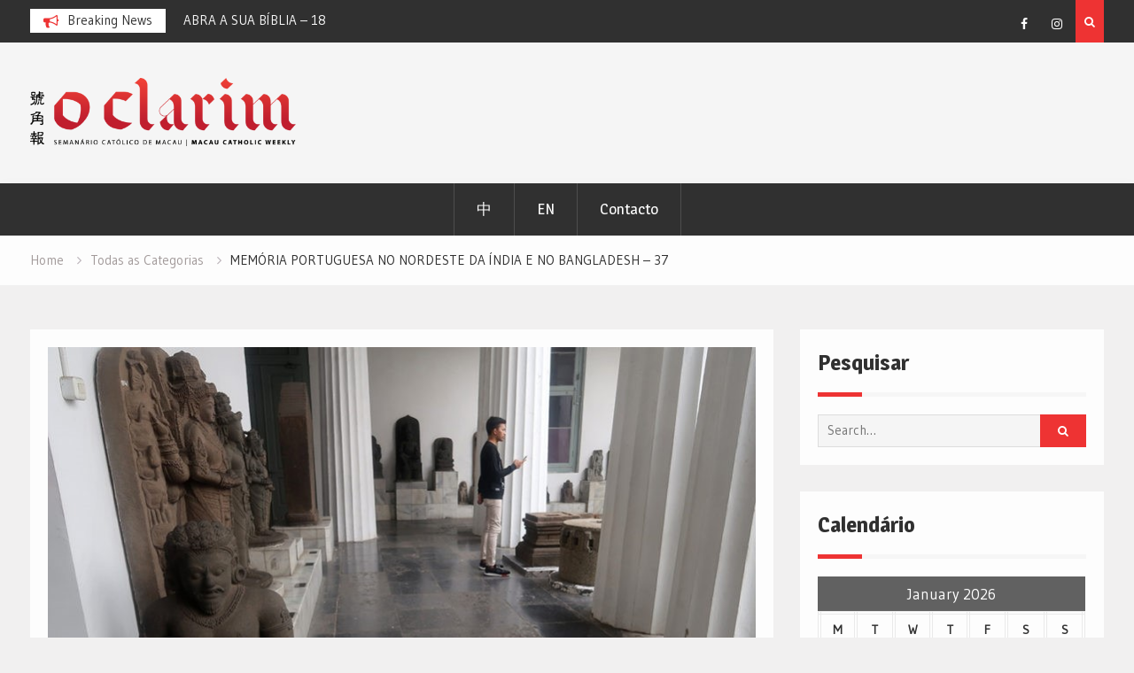

--- FILE ---
content_type: text/html; charset=utf-8
request_url: https://accounts.google.com/o/oauth2/postmessageRelay?parent=https%3A%2F%2Fwww.oclarim.com.mo&jsh=m%3B%2F_%2Fscs%2Fabc-static%2F_%2Fjs%2Fk%3Dgapi.lb.en.2kN9-TZiXrM.O%2Fd%3D1%2Frs%3DAHpOoo_B4hu0FeWRuWHfxnZ3V0WubwN7Qw%2Fm%3D__features__
body_size: 161
content:
<!DOCTYPE html><html><head><title></title><meta http-equiv="content-type" content="text/html; charset=utf-8"><meta http-equiv="X-UA-Compatible" content="IE=edge"><meta name="viewport" content="width=device-width, initial-scale=1, minimum-scale=1, maximum-scale=1, user-scalable=0"><script src='https://ssl.gstatic.com/accounts/o/2580342461-postmessagerelay.js' nonce="OpYs7sBypEu3KvK6BvxpNQ"></script></head><body><script type="text/javascript" src="https://apis.google.com/js/rpc:shindig_random.js?onload=init" nonce="OpYs7sBypEu3KvK6BvxpNQ"></script></body></html>